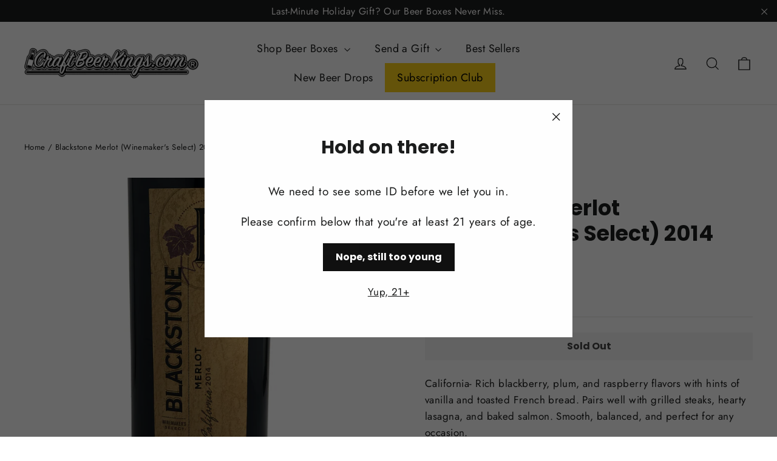

--- FILE ---
content_type: text/javascript; charset=utf-8
request_url: https://www.craftbeerkings.com/products/blackstone-merlot-winemakers-select-2014.js
body_size: 712
content:
{"id":3881570140225,"title":"Blackstone Merlot (Winemaker's Select) 2014","handle":"blackstone-merlot-winemakers-select-2014","description":"California- Rich blackberry, plum, and raspberry flavors with hints of vanilla and toasted French bread. Pairs well with grilled steaks, hearty lasagna, and baked salmon. Smooth, balanced, and perfect for any occasion.","published_at":"2019-06-30T10:51:36-07:00","created_at":"2019-06-30T11:15:01-07:00","vendor":"Blackstone Winery","type":"Merlot","tags":[],"price":699,"price_min":699,"price_max":699,"available":false,"price_varies":false,"compare_at_price":null,"compare_at_price_min":0,"compare_at_price_max":0,"compare_at_price_varies":false,"variants":[{"id":29251413180481,"title":"Default Title","option1":"Default Title","option2":null,"option3":null,"sku":"","requires_shipping":true,"taxable":true,"featured_image":null,"available":false,"name":"Blackstone Merlot (Winemaker's Select) 2014","public_title":null,"options":["Default Title"],"price":699,"weight":3175,"compare_at_price":null,"inventory_management":"shopify","barcode":"","requires_selling_plan":false,"selling_plan_allocations":[]}],"images":["\/\/cdn.shopify.com\/s\/files\/1\/0067\/6030\/0609\/products\/blackstone-merlot-2014.jpg?v=1561918504"],"featured_image":"\/\/cdn.shopify.com\/s\/files\/1\/0067\/6030\/0609\/products\/blackstone-merlot-2014.jpg?v=1561918504","options":[{"name":"Title","position":1,"values":["Default Title"]}],"url":"\/products\/blackstone-merlot-winemakers-select-2014","media":[{"alt":null,"id":1724654714945,"position":1,"preview_image":{"aspect_ratio":1.0,"height":2048,"width":2048,"src":"https:\/\/cdn.shopify.com\/s\/files\/1\/0067\/6030\/0609\/products\/blackstone-merlot-2014.jpg?v=1561918504"},"aspect_ratio":1.0,"height":2048,"media_type":"image","src":"https:\/\/cdn.shopify.com\/s\/files\/1\/0067\/6030\/0609\/products\/blackstone-merlot-2014.jpg?v=1561918504","width":2048}],"requires_selling_plan":false,"selling_plan_groups":[]}